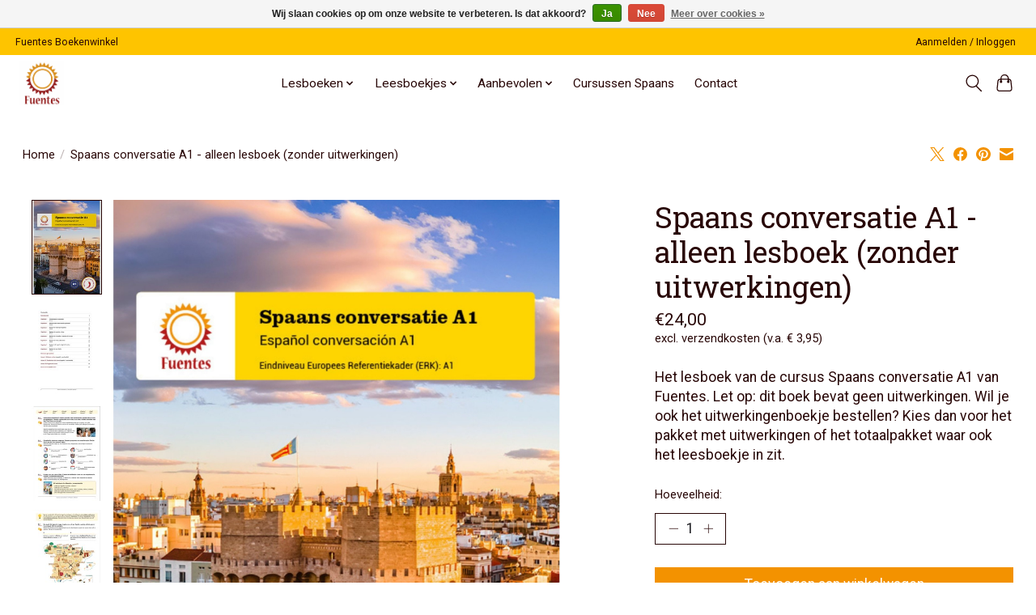

--- FILE ---
content_type: text/html;charset=utf-8
request_url: https://www.fuentes-boekenwinkel.nl/spaans-conversatie-a1-lesboek.html
body_size: 9941
content:
<!DOCTYPE html>
<html lang="nl">
  <head>
    <meta charset="utf-8"/>
<!-- [START] 'blocks/head.rain' -->
<!--

  (c) 2008-2026 Lightspeed Netherlands B.V.
  http://www.lightspeedhq.com
  Generated: 21-01-2026 @ 01:09:48

-->
<link rel="canonical" href="https://www.fuentes-boekenwinkel.nl/spaans-conversatie-a1-lesboek.html"/>
<link rel="alternate" href="https://www.fuentes-boekenwinkel.nl/index.rss" type="application/rss+xml" title="Nieuwe producten"/>
<link href="https://cdn.webshopapp.com/assets/cookielaw.css?2025-02-20" rel="stylesheet" type="text/css"/>
<meta name="robots" content="noodp,noydir"/>
<meta property="og:url" content="https://www.fuentes-boekenwinkel.nl/spaans-conversatie-a1-lesboek.html?source=facebook"/>
<meta property="og:site_name" content="Fuentes Boekenwinkel"/>
<meta property="og:title" content="Spaans conversatie A1 - Lesboek"/>
<meta property="og:description" content="Het lesboek van de cursus Spaans conversatie A1 van Fuentes. Let op: dit boek bevat geen uitwerkingen. Wil je ook het uitwerkingenboekje bestellen? Kies dan voo"/>
<meta property="og:image" content="https://cdn.webshopapp.com/shops/338291/files/422131800/spaans-conversatie-a1-alleen-lesboek-zonder-uitwer.jpg"/>
<!--[if lt IE 9]>
<script src="https://cdn.webshopapp.com/assets/html5shiv.js?2025-02-20"></script>
<![endif]-->
<!-- [END] 'blocks/head.rain' -->
    <title>Spaans conversatie A1 - Lesboek - Fuentes Boekenwinkel</title>
    <meta name="description" content="Het lesboek van de cursus Spaans conversatie A1 van Fuentes. Let op: dit boek bevat geen uitwerkingen. Wil je ook het uitwerkingenboekje bestellen? Kies dan voo" />
    <meta name="keywords" content="Spaans, conversatie, A1, -, alleen, lesboek, (zonder, uitwerkingen), Fuentes Spaans, Spaans leren, cursus Spaans, Spaans voor volwassenen, Spaans" />
    <meta http-equiv="X-UA-Compatible" content="IE=edge">
    <meta name="viewport" content="width=device-width, initial-scale=1">
    <meta name="apple-mobile-web-app-capable" content="yes">
    <meta name="apple-mobile-web-app-status-bar-style" content="black">
    
    <script>document.getElementsByTagName("html")[0].className += " js";</script>

    <link rel="shortcut icon" href="https://cdn.webshopapp.com/shops/338291/themes/174583/v/1277936/assets/favicon.png?20220422123611" type="image/x-icon" />
    <link href='//fonts.googleapis.com/css?family=Roboto:400,300,600&display=swap' rel='stylesheet' type='text/css'>
<link href='//fonts.googleapis.com/css?family=Roboto%20Slab:400,300,600&display=swap' rel='stylesheet' type='text/css'>
    <link rel="stylesheet" href="https://cdn.webshopapp.com/assets/gui-2-0.css?2025-02-20" />
    <link rel="stylesheet" href="https://cdn.webshopapp.com/assets/gui-responsive-2-0.css?2025-02-20" />
    <link id="lightspeedframe" rel="stylesheet" href="https://cdn.webshopapp.com/shops/338291/themes/174583/assets/style.css?2025071709581220210104192718" />
    <!-- browsers not supporting CSS variables -->
    <script>
      if(!('CSS' in window) || !CSS.supports('color', 'var(--color-var)')) {var cfStyle = document.getElementById('lightspeedframe');if(cfStyle) {var href = cfStyle.getAttribute('href');href = href.replace('style.css', 'style-fallback.css');cfStyle.setAttribute('href', href);}}
    </script>
    <link rel="stylesheet" href="https://cdn.webshopapp.com/shops/338291/themes/174583/assets/settings.css?2025071709581220210104192718" />
    <link rel="stylesheet" href="https://cdn.webshopapp.com/shops/338291/themes/174583/assets/custom.css?2025071709581220210104192718" />

    <script src="https://cdn.webshopapp.com/assets/jquery-3-7-1.js?2025-02-20"></script>
    <script src="https://cdn.webshopapp.com/assets/jquery-ui-1-14-1.js?2025-02-20"></script>

  </head>
  <body>
    
          <header class="main-header main-header--mobile js-main-header position-relative">
  <div class="main-header__top-section">
    <div class="main-header__nav-grid justify-between@md container max-width-lg text-xs padding-y-xxs">
      <div>Fuentes Boekenwinkel</div>
      <ul class="main-header__list flex-grow flex-basis-0 justify-end@md display@md">        
                
                        <li class="main-header__item"><a href="https://www.fuentes-boekenwinkel.nl/account/" class="main-header__link" title="Mijn account">Aanmelden / Inloggen</a></li>
      </ul>
    </div>
  </div>
  <div class="main-header__mobile-content container max-width-lg">
          <a href="https://www.fuentes-boekenwinkel.nl/" class="main-header__logo" title="Fuentes boekenwinkel">
        <img src="https://cdn.webshopapp.com/shops/338291/themes/174583/v/1277931/assets/logo.png?20220422123157" alt="Fuentes boekenwinkel">
              </a>
        
    <div class="flex items-center">
            <button class="reset main-header__mobile-btn js-tab-focus" aria-controls="cartDrawer">
        <svg class="icon" viewBox="0 0 24 25" fill="none"><title>Winkelwagen in-/uitschakelen</title><path d="M2.90171 9.65153C3.0797 8.00106 4.47293 6.75 6.13297 6.75H17.867C19.527 6.75 20.9203 8.00105 21.0982 9.65153L22.1767 19.6515C22.3839 21.5732 20.8783 23.25 18.9454 23.25H5.05454C3.1217 23.25 1.61603 21.5732 1.82328 19.6515L2.90171 9.65153Z" stroke="currentColor" stroke-width="1.5" fill="none"/>
        <path d="M7.19995 9.6001V5.7001C7.19995 2.88345 9.4833 0.600098 12.3 0.600098C15.1166 0.600098 17.4 2.88345 17.4 5.7001V9.6001" stroke="currentColor" stroke-width="1.5" fill="none"/>
        <circle cx="7.19996" cy="10.2001" r="1.8" fill="currentColor"/>
        <ellipse cx="17.4" cy="10.2001" rx="1.8" ry="1.8" fill="currentColor"/></svg>
        <span class="sr-only">Winkelwagen</span>
              </button>

      <button class="reset anim-menu-btn js-anim-menu-btn main-header__nav-control js-tab-focus" aria-label="Toggle menu">
        <i class="anim-menu-btn__icon anim-menu-btn__icon--close" aria-hidden="true"></i>
      </button>
    </div>
  </div>

  <div class="main-header__nav" role="navigation">
    <div class="main-header__nav-grid justify-between@md container max-width-lg">
      <div class="main-header__nav-logo-wrapper flex-shrink-0">
        
                  <a href="https://www.fuentes-boekenwinkel.nl/" class="main-header__logo" title="Fuentes boekenwinkel">
            <img src="https://cdn.webshopapp.com/shops/338291/themes/174583/v/1277931/assets/logo.png?20220422123157" alt="Fuentes boekenwinkel">
                      </a>
              </div>
      
      <form action="https://www.fuentes-boekenwinkel.nl/search/" method="get" role="search" class="padding-y-md hide@md">
        <label class="sr-only" for="searchInputMobile">Zoeken</label>
        <input class="header-v3__nav-form-control form-control width-100%" value="" autocomplete="off" type="search" name="q" id="searchInputMobile" placeholder="Zoeken ...">
      </form>

      <ul class="main-header__list flex-grow flex-basis-0 flex-wrap justify-center@md">
        
        
                <li class="main-header__item js-main-nav__item">
          <a class="main-header__link js-main-nav__control" href="https://www.fuentes-boekenwinkel.nl/lesboeken/">
            <span>Lesboeken</span>            <svg class="main-header__dropdown-icon icon" viewBox="0 0 16 16"><polygon fill="currentColor" points="8,11.4 2.6,6 4,4.6 8,8.6 12,4.6 13.4,6 "></polygon></svg>                        <i class="main-header__arrow-icon" aria-hidden="true">
              <svg class="icon" viewBox="0 0 16 16">
                <g class="icon__group" fill="none" stroke="currentColor" stroke-linecap="square" stroke-miterlimit="10" stroke-width="2">
                  <path d="M2 2l12 12" />
                  <path d="M14 2L2 14" />
                </g>
              </svg>
            </i>
                        
          </a>
                    <ul class="main-header__dropdown">
            <li class="main-header__dropdown-item"><a href="https://www.fuentes-boekenwinkel.nl/lesboeken/" class="main-header__dropdown-link hide@md">Alle Lesboeken</a></li>
                        <li class="main-header__dropdown-item">
              <a class="main-header__dropdown-link" href="https://www.fuentes-boekenwinkel.nl/lesboeken/spaans-beginners-1/">
                Spaans beginners 1
                                              </a>

                          </li>
                        <li class="main-header__dropdown-item">
              <a class="main-header__dropdown-link" href="https://www.fuentes-boekenwinkel.nl/lesboeken/spaans-beginners-2/">
                Spaans beginners 2
                                              </a>

                          </li>
                        <li class="main-header__dropdown-item">
              <a class="main-header__dropdown-link" href="https://www.fuentes-boekenwinkel.nl/lesboeken/spaans-conversatie-a1/">
                Spaans conversatie A1
                                              </a>

                          </li>
                        <li class="main-header__dropdown-item">
              <a class="main-header__dropdown-link" href="https://www.fuentes-boekenwinkel.nl/lesboeken/spaans-halfgevorderden-1/">
                Spaans halfgevorderden 1
                                              </a>

                          </li>
                        <li class="main-header__dropdown-item">
              <a class="main-header__dropdown-link" href="https://www.fuentes-boekenwinkel.nl/lesboeken/spaans-halfgevorderden-2/">
                Spaans halfgevorderden 2
                                              </a>

                          </li>
                        <li class="main-header__dropdown-item">
              <a class="main-header__dropdown-link" href="https://www.fuentes-boekenwinkel.nl/lesboeken/spaans-halfgevorderden-3/">
                Spaans halfgevorderden 3
                                              </a>

                          </li>
                        <li class="main-header__dropdown-item">
              <a class="main-header__dropdown-link" href="https://www.fuentes-boekenwinkel.nl/lesboeken/spaans-conversatie-a2/">
                Spaans conversatie A2
                                              </a>

                          </li>
                        <li class="main-header__dropdown-item">
              <a class="main-header__dropdown-link" href="https://www.fuentes-boekenwinkel.nl/lesboeken/spaans-gevorderden-1/">
                Spaans gevorderden 1
                                              </a>

                          </li>
                        <li class="main-header__dropdown-item">
              <a class="main-header__dropdown-link" href="https://www.fuentes-boekenwinkel.nl/lesboeken/spaans-gevorderden-2/">
                Spaans gevorderden 2
                                              </a>

                          </li>
                        <li class="main-header__dropdown-item">
              <a class="main-header__dropdown-link" href="https://www.fuentes-boekenwinkel.nl/lesboeken/spaans-gevorderden-3/">
                Spaans gevorderden 3
                                              </a>

                          </li>
                        <li class="main-header__dropdown-item">
              <a class="main-header__dropdown-link" href="https://www.fuentes-boekenwinkel.nl/lesboeken/spaans-conversatie-b1/">
                Spaans conversatie B1
                                              </a>

                          </li>
                        <li class="main-header__dropdown-item">
              <a class="main-header__dropdown-link" href="https://www.fuentes-boekenwinkel.nl/lesboeken/spaans-vergevorderden-1/">
                Spaans vergevorderden 1
                                              </a>

                          </li>
                        <li class="main-header__dropdown-item">
              <a class="main-header__dropdown-link" href="https://www.fuentes-boekenwinkel.nl/lesboeken/spaans-vergevorderden-2/">
                Spaans vergevorderden 2
                                              </a>

                          </li>
                        <li class="main-header__dropdown-item">
              <a class="main-header__dropdown-link" href="https://www.fuentes-boekenwinkel.nl/lesboeken/spaans-conversatie-b2/">
                Spaans conversatie B2
                                              </a>

                          </li>
                      </ul>
                  </li>
                <li class="main-header__item js-main-nav__item">
          <a class="main-header__link js-main-nav__control" href="https://www.fuentes-boekenwinkel.nl/leesboekjes/">
            <span>Leesboekjes</span>            <svg class="main-header__dropdown-icon icon" viewBox="0 0 16 16"><polygon fill="currentColor" points="8,11.4 2.6,6 4,4.6 8,8.6 12,4.6 13.4,6 "></polygon></svg>                        <i class="main-header__arrow-icon" aria-hidden="true">
              <svg class="icon" viewBox="0 0 16 16">
                <g class="icon__group" fill="none" stroke="currentColor" stroke-linecap="square" stroke-miterlimit="10" stroke-width="2">
                  <path d="M2 2l12 12" />
                  <path d="M14 2L2 14" />
                </g>
              </svg>
            </i>
                        
          </a>
                    <ul class="main-header__dropdown">
            <li class="main-header__dropdown-item"><a href="https://www.fuentes-boekenwinkel.nl/leesboekjes/" class="main-header__dropdown-link hide@md">Alle Leesboekjes</a></li>
                        <li class="main-header__dropdown-item">
              <a class="main-header__dropdown-link" href="https://www.fuentes-boekenwinkel.nl/leesboekjes/el-ladron-de-la-mancha-a1/">
                El ladrón de la Mancha (A1)
                                              </a>

                          </li>
                        <li class="main-header__dropdown-item">
              <a class="main-header__dropdown-link" href="https://www.fuentes-boekenwinkel.nl/leesboekjes/la-ciudad-de-las-pinturas-a2/">
                La ciudad de las pinturas (A2)
                                              </a>

                          </li>
                        <li class="main-header__dropdown-item">
              <a class="main-header__dropdown-link" href="https://www.fuentes-boekenwinkel.nl/leesboekjes/las-mujeres-de-la-casa-de-atras-b1/">
                Las mujeres de la Casa de atrás (B1)
                                              </a>

                          </li>
                        <li class="main-header__dropdown-item">
              <a class="main-header__dropdown-link" href="https://www.fuentes-boekenwinkel.nl/leesboekjes/el-templo-de-las-aguas-b2/">
                El templo de las aguas (B2)
                                              </a>

                          </li>
                      </ul>
                  </li>
                <li class="main-header__item js-main-nav__item">
          <a class="main-header__link js-main-nav__control" href="https://www.fuentes-boekenwinkel.nl/aanbevolen/">
            <span>Aanbevolen</span>            <svg class="main-header__dropdown-icon icon" viewBox="0 0 16 16"><polygon fill="currentColor" points="8,11.4 2.6,6 4,4.6 8,8.6 12,4.6 13.4,6 "></polygon></svg>                        <i class="main-header__arrow-icon" aria-hidden="true">
              <svg class="icon" viewBox="0 0 16 16">
                <g class="icon__group" fill="none" stroke="currentColor" stroke-linecap="square" stroke-miterlimit="10" stroke-width="2">
                  <path d="M2 2l12 12" />
                  <path d="M14 2L2 14" />
                </g>
              </svg>
            </i>
                        
          </a>
                    <ul class="main-header__dropdown">
            <li class="main-header__dropdown-item"><a href="https://www.fuentes-boekenwinkel.nl/aanbevolen/" class="main-header__dropdown-link hide@md">Alle Aanbevolen</a></li>
                        <li class="main-header__dropdown-item">
              <a class="main-header__dropdown-link" href="https://www.fuentes-boekenwinkel.nl/aanbevolen/werkwoordenboekje/">
                Werkwoordenboekje
                                              </a>

                          </li>
                        <li class="main-header__dropdown-item">
              <a class="main-header__dropdown-link" href="https://www.fuentes-boekenwinkel.nl/aanbevolen/woordenboeken/">
                Woordenboeken
                                              </a>

                          </li>
                      </ul>
                  </li>
        
        
        
        
                  <li class="main-header__item">
            <a class="main-header__link" href="https://www.fuentes.nl" target="_blank">
              Cursussen Spaans
            </a>
          </li>
                  <li class="main-header__item">
            <a class="main-header__link" href="https://www.fuentes-boekenwinkel.nl/service/contact/">
              Contact
            </a>
          </li>
                
        <li class="main-header__item hide@md">
          <ul class="main-header__list main-header__list--mobile-items">        
            
                                    <li class="main-header__item"><a href="https://www.fuentes-boekenwinkel.nl/account/" class="main-header__link" title="Mijn account">Aanmelden / Inloggen</a></li>
          </ul>
        </li>
        
      </ul>

      <ul class="main-header__list flex-shrink-0 justify-end@md display@md">
        <li class="main-header__item">
          
          <button class="reset switch-icon main-header__link main-header__link--icon js-toggle-search js-switch-icon js-tab-focus" aria-label="Toggle icon">
            <svg class="icon switch-icon__icon--a" viewBox="0 0 24 25"><title>Zoeken in-/uitschakelen</title><path fill-rule="evenodd" clip-rule="evenodd" d="M17.6032 9.55171C17.6032 13.6671 14.267 17.0033 10.1516 17.0033C6.03621 17.0033 2.70001 13.6671 2.70001 9.55171C2.70001 5.4363 6.03621 2.1001 10.1516 2.1001C14.267 2.1001 17.6032 5.4363 17.6032 9.55171ZM15.2499 16.9106C13.8031 17.9148 12.0461 18.5033 10.1516 18.5033C5.20779 18.5033 1.20001 14.4955 1.20001 9.55171C1.20001 4.60787 5.20779 0.600098 10.1516 0.600098C15.0955 0.600098 19.1032 4.60787 19.1032 9.55171C19.1032 12.0591 18.0724 14.3257 16.4113 15.9507L23.2916 22.8311C23.5845 23.1239 23.5845 23.5988 23.2916 23.8917C22.9987 24.1846 22.5239 24.1846 22.231 23.8917L15.2499 16.9106Z" fill="currentColor"/></svg>

            <svg class="icon switch-icon__icon--b" viewBox="0 0 32 32"><title>Zoeken in-/uitschakelen</title><g fill="none" stroke="currentColor" stroke-miterlimit="10" stroke-linecap="round" stroke-linejoin="round" stroke-width="2"><line x1="27" y1="5" x2="5" y2="27"></line><line x1="27" y1="27" x2="5" y2="5"></line></g></svg>
          </button>

        </li>
                <li class="main-header__item">
          <a href="#0" class="main-header__link main-header__link--icon" aria-controls="cartDrawer">
            <svg class="icon" viewBox="0 0 24 25" fill="none"><title>Winkelwagen in-/uitschakelen</title><path d="M2.90171 9.65153C3.0797 8.00106 4.47293 6.75 6.13297 6.75H17.867C19.527 6.75 20.9203 8.00105 21.0982 9.65153L22.1767 19.6515C22.3839 21.5732 20.8783 23.25 18.9454 23.25H5.05454C3.1217 23.25 1.61603 21.5732 1.82328 19.6515L2.90171 9.65153Z" stroke="currentColor" stroke-width="1.5" fill="none"/>
            <path d="M7.19995 9.6001V5.7001C7.19995 2.88345 9.4833 0.600098 12.3 0.600098C15.1166 0.600098 17.4 2.88345 17.4 5.7001V9.6001" stroke="currentColor" stroke-width="1.5" fill="none"/>
            <circle cx="7.19996" cy="10.2001" r="1.8" fill="currentColor"/>
            <ellipse cx="17.4" cy="10.2001" rx="1.8" ry="1.8" fill="currentColor"/></svg>
            <span class="sr-only">Winkelwagen</span>
                      </a>
        </li>
      </ul>
      
    	<div class="main-header__search-form bg">
        <form action="https://www.fuentes-boekenwinkel.nl/search/" method="get" role="search" class="container max-width-lg">
          <label class="sr-only" for="searchInput">Zoeken</label>
          <input class="header-v3__nav-form-control form-control width-100%" value="" autocomplete="off" type="search" name="q" id="searchInput" placeholder="Zoeken ...">
        </form>
      </div>
      
    </div>
  </div>
</header>

<div class="drawer dr-cart js-drawer" id="cartDrawer">
  <div class="drawer__content bg shadow-md flex flex-column" role="alertdialog" aria-labelledby="drawer-cart-title">
    <header class="flex items-center justify-between flex-shrink-0 padding-x-md padding-y-md">
      <h1 id="drawer-cart-title" class="text-base text-truncate">Winkelwagen</h1>

      <button class="reset drawer__close-btn js-drawer__close js-tab-focus">
        <svg class="icon icon--xs" viewBox="0 0 16 16"><title>Winkelwagenpaneel sluiten</title><g stroke-width="2" stroke="currentColor" fill="none" stroke-linecap="round" stroke-linejoin="round" stroke-miterlimit="10"><line x1="13.5" y1="2.5" x2="2.5" y2="13.5"></line><line x1="2.5" y1="2.5" x2="13.5" y2="13.5"></line></g></svg>
      </button>
    </header>

    <div class="drawer__body padding-x-md padding-bottom-sm js-drawer__body">
            <p class="margin-y-xxxl color-contrast-medium text-sm text-center">Je winkelwagen is momenteel leeg</p>
          </div>

    <footer class="padding-x-md padding-y-md flex-shrink-0">
      <p class="text-sm text-center color-contrast-medium margin-bottom-sm">Betaal veilig met:</p>
      <p class="text-sm flex flex-wrap gap-xs text-xs@md justify-center">
              </p>
    </footer>
  </div>
</div>                  	  
  
<section class="container max-width-lg product js-product">
  <div class="padding-y-lg grid gap-md">
    <div class="col-6@md">
      <nav class="breadcrumbs text-sm" aria-label="Breadcrumbs">
  <ol class="flex flex-wrap gap-xxs">
    <li class="breadcrumbs__item">
    	<a href="https://www.fuentes-boekenwinkel.nl/" class="color-inherit text-underline-hover">Home</a>
      <span class="color-contrast-low margin-left-xxs" aria-hidden="true">/</span>
    </li>
        <li class="breadcrumbs__item" aria-current="page">
            Spaans conversatie A1 - alleen lesboek (zonder uitwerkingen)
          </li>
      </ol>
</nav>    </div>
    <div class="col-6@md">
    	<ul class="sharebar flex flex-wrap gap-xs justify-end@md">
        <li>
          <a class="sharebar__btn text-underline-hover js-social-share" data-social="twitter" data-text="Spaans conversatie A1 - alleen lesboek (zonder uitwerkingen) on https://www.fuentes-boekenwinkel.nl/spaans-conversatie-a1-lesboek.html" data-hashtags="" href="https://twitter.com/intent/tweet"><svg width="1200" class="icon" viewBox="0 0 1200 1227" fill="none"><title>Share on X</title><g><path d="M714.163 519.284L1160.89 0H1055.03L667.137 450.887L357.328 0H0L468.492 681.821L0 1226.37H105.866L515.491 750.218L842.672 1226.37H1200L714.137 519.284H714.163ZM569.165 687.828L521.697 619.934L144.011 79.6944H306.615L611.412 515.685L658.88 583.579L1055.08 1150.3H892.476L569.165 687.854V687.828Z"></path></g></svg></a>
        </li>

        <li>
          <a class="sharebar__btn text-underline-hover js-social-share" data-social="facebook" data-url="https://www.fuentes-boekenwinkel.nl/spaans-conversatie-a1-lesboek.html" href="https://www.facebook.com/sharer.php"><svg class="icon" viewBox="0 0 16 16"><title>Share on Facebook</title><g><path d="M16,8.048a8,8,0,1,0-9.25,7.9V10.36H4.719V8.048H6.75V6.285A2.822,2.822,0,0,1,9.771,3.173a12.2,12.2,0,0,1,1.791.156V5.3H10.554a1.155,1.155,0,0,0-1.3,1.25v1.5h2.219l-.355,2.312H9.25v5.591A8,8,0,0,0,16,8.048Z"></path></g></svg></a>
        </li>

        <li>
          <a class="sharebar__btn text-underline-hover js-social-share" data-social="pinterest" data-description="Spaans conversatie A1 - alleen lesboek (zonder uitwerkingen)" data-media="https://cdn.webshopapp.com/shops/338291/files/422131800/image.jpg" data-url="https://www.fuentes-boekenwinkel.nl/spaans-conversatie-a1-lesboek.html" href="https://pinterest.com/pin/create/button"><svg class="icon" viewBox="0 0 16 16"><title>Share on Pinterest</title><g><path d="M8,0C3.6,0,0,3.6,0,8c0,3.4,2.1,6.3,5.1,7.4c-0.1-0.6-0.1-1.6,0-2.3c0.1-0.6,0.9-4,0.9-4S5.8,8.7,5.8,8 C5.8,6.9,6.5,6,7.3,6c0.7,0,1,0.5,1,1.1c0,0.7-0.4,1.7-0.7,2.7c-0.2,0.8,0.4,1.4,1.2,1.4c1.4,0,2.5-1.5,2.5-3.7 c0-1.9-1.4-3.3-3.3-3.3c-2.3,0-3.6,1.7-3.6,3.5c0,0.7,0.3,1.4,0.6,1.8C5,9.7,5,9.8,5,9.9c-0.1,0.3-0.2,0.8-0.2,0.9 c0,0.1-0.1,0.2-0.3,0.1c-1-0.5-1.6-1.9-1.6-3.1C2.9,5.3,4.7,3,8.2,3c2.8,0,4.9,2,4.9,4.6c0,2.8-1.7,5-4.2,5c-0.8,0-1.6-0.4-1.8-0.9 c0,0-0.4,1.5-0.5,1.9c-0.2,0.7-0.7,1.6-1,2.1C6.4,15.9,7.2,16,8,16c4.4,0,8-3.6,8-8C16,3.6,12.4,0,8,0z"></path></g></svg></a>
        </li>

        <li>
          <a class="sharebar__btn text-underline-hover js-social-share" data-social="mail" data-subject="Email Subject" data-body="Spaans conversatie A1 - alleen lesboek (zonder uitwerkingen) on https://www.fuentes-boekenwinkel.nl/spaans-conversatie-a1-lesboek.html" href="/cdn-cgi/l/email-protection#96">
            <svg class="icon" viewBox="0 0 16 16"><title>Share by Email</title><g><path d="M15,1H1C0.4,1,0,1.4,0,2v1.4l8,4.5l8-4.4V2C16,1.4,15.6,1,15,1z"></path> <path d="M7.5,9.9L0,5.7V14c0,0.6,0.4,1,1,1h14c0.6,0,1-0.4,1-1V5.7L8.5,9.9C8.22,10.04,7.78,10.04,7.5,9.9z"></path></g></svg>
          </a>
        </li>
      </ul>
    </div>
  </div>
  <div class="grid gap-md gap-xxl@md">
    <div class="col-6@md col-7@lg min-width-0">
      <div class="thumbslide thumbslide--vertical thumbslide--left js-thumbslide">
        <div class="slideshow js-product-v2__slideshow slideshow--transition-slide slideshow--ratio-3:4" data-control="hover">
          <p class="sr-only">Product image slideshow Items</p>
          
          <ul class="slideshow__content">
                        <li class="slideshow__item bg js-slideshow__item slideshow__item--selected" data-thumb="https://cdn.webshopapp.com/shops/338291/files/422131800/168x224x2/spaans-conversatie-a1-alleen-lesboek-zonder-uitwer.jpg" id="item-1">
              <figure class="position-absolute height-100% width-100% top-0 left-0" data-scale="1.3">
                <div class="img-mag height-100%">    
                  <img class="img-mag__asset" src="https://cdn.webshopapp.com/shops/338291/files/422131800/1652x2313x2/spaans-conversatie-a1-alleen-lesboek-zonder-uitwer.jpg" alt="Spaans conversatie A1 - alleen lesboek (zonder uitwerkingen)">
                </div>
              </figure>
            </li>
                        <li class="slideshow__item bg js-slideshow__item" data-thumb="https://cdn.webshopapp.com/shops/338291/files/422139345/168x224x2/spaans-conversatie-a1-alleen-lesboek-zonder-uitwer.jpg" id="item-2">
              <figure class="position-absolute height-100% width-100% top-0 left-0" data-scale="1.3">
                <div class="img-mag height-100%">    
                  <img class="img-mag__asset" src="https://cdn.webshopapp.com/shops/338291/files/422139345/1652x2313x2/spaans-conversatie-a1-alleen-lesboek-zonder-uitwer.jpg" alt="Spaans conversatie A1 - alleen lesboek (zonder uitwerkingen)">
                </div>
              </figure>
            </li>
                        <li class="slideshow__item bg js-slideshow__item" data-thumb="https://cdn.webshopapp.com/shops/338291/files/422139352/168x224x2/spaans-conversatie-a1-alleen-lesboek-zonder-uitwer.jpg" id="item-3">
              <figure class="position-absolute height-100% width-100% top-0 left-0" data-scale="1.3">
                <div class="img-mag height-100%">    
                  <img class="img-mag__asset" src="https://cdn.webshopapp.com/shops/338291/files/422139352/1652x2313x2/spaans-conversatie-a1-alleen-lesboek-zonder-uitwer.jpg" alt="Spaans conversatie A1 - alleen lesboek (zonder uitwerkingen)">
                </div>
              </figure>
            </li>
                        <li class="slideshow__item bg js-slideshow__item" data-thumb="https://cdn.webshopapp.com/shops/338291/files/422139353/168x224x2/spaans-conversatie-a1-alleen-lesboek-zonder-uitwer.jpg" id="item-4">
              <figure class="position-absolute height-100% width-100% top-0 left-0" data-scale="1.3">
                <div class="img-mag height-100%">    
                  <img class="img-mag__asset" src="https://cdn.webshopapp.com/shops/338291/files/422139353/1652x2313x2/spaans-conversatie-a1-alleen-lesboek-zonder-uitwer.jpg" alt="Spaans conversatie A1 - alleen lesboek (zonder uitwerkingen)">
                </div>
              </figure>
            </li>
                        <li class="slideshow__item bg js-slideshow__item" data-thumb="https://cdn.webshopapp.com/shops/338291/files/422139354/168x224x2/spaans-conversatie-a1-alleen-lesboek-zonder-uitwer.jpg" id="item-5">
              <figure class="position-absolute height-100% width-100% top-0 left-0" data-scale="1.3">
                <div class="img-mag height-100%">    
                  <img class="img-mag__asset" src="https://cdn.webshopapp.com/shops/338291/files/422139354/1652x2313x2/spaans-conversatie-a1-alleen-lesboek-zonder-uitwer.jpg" alt="Spaans conversatie A1 - alleen lesboek (zonder uitwerkingen)">
                </div>
              </figure>
            </li>
                        <li class="slideshow__item bg js-slideshow__item" data-thumb="https://cdn.webshopapp.com/shops/338291/files/422139356/168x224x2/spaans-conversatie-a1-alleen-lesboek-zonder-uitwer.jpg" id="item-6">
              <figure class="position-absolute height-100% width-100% top-0 left-0" data-scale="1.3">
                <div class="img-mag height-100%">    
                  <img class="img-mag__asset" src="https://cdn.webshopapp.com/shops/338291/files/422139356/1652x2313x2/spaans-conversatie-a1-alleen-lesboek-zonder-uitwer.jpg" alt="Spaans conversatie A1 - alleen lesboek (zonder uitwerkingen)">
                </div>
              </figure>
            </li>
                      </ul>
        </div>
      
        <div class="thumbslide__nav-wrapper" aria-hidden="true" style="width:100px">
          <nav class="thumbslide__nav"> 
            <ol class="thumbslide__nav-list">
              <!-- this content will be created using JavaScript -->
            </ol>
          </nav>
        </div>
      </div>
    </div>

    <div class="col-6@md col-5@lg">

      <div class="text-component v-space-xs margin-bottom-md">
        <h1>
                  Spaans conversatie A1 - alleen lesboek (zonder uitwerkingen)
                </h1>
        
        
        <div class="product__price-wrapper margin-bottom-md">
                    <div class="product__price text-md">€24,00</div>
                    
                            		<small class="price-tax">excl. verzendkosten (v.a. €  3,95)</small>                    
          
        </div>
        <p class="">Het lesboek van de cursus Spaans conversatie A1 van Fuentes. Let op: dit boek bevat geen uitwerkingen. Wil je ook het uitwerkingenboekje bestellen? Kies dan voor het pakket met uitwerkingen of het totaalpakket waar ook het leesboekje in zit.</p>
      </div>
      
            
            
      <form action="https://www.fuentes-boekenwinkel.nl/cart/add/265632328/" class="js-live-quick-checkout" id="product_configure_form" method="post">
                <input type="hidden" name="bundle_id" id="product_configure_bundle_id" value="">
        
                <div class="margin-bottom-md">
          <label class="form-label margin-bottom-sm block" for="qtyInput">Hoeveelheid:</label>

          <div class="number-input number-input--v2 js-number-input inline-block">
            <input class="form-control js-number-input__value" type="number" name="quantity" id="qtyInput" min="0" step="1" value="1">

            <button class="reset number-input__btn number-input__btn--plus js-number-input__btn" aria-label="Hoeveelheid verhogen">
              <svg class="icon" viewBox="0 0 16 16" aria-hidden="true"><g><line fill="none" stroke="currentColor" stroke-linecap="round" stroke-linejoin="round" stroke-miterlimit="10" x1="8.5" y1="1.5" x2="8.5" y2="15.5"></line> <line fill="none" stroke="currentColor" stroke-linecap="round" stroke-linejoin="round" stroke-miterlimit="10" x1="1.5" y1="8.5" x2="15.5" y2="8.5"></line> </g></svg>
            </button>
            <button class="reset number-input__btn number-input__btn--minus js-number-input__btn" aria-label="Hoeveelheid verlagen">
              <svg class="icon" viewBox="0 0 16 16" aria-hidden="true"><g><line fill="none" stroke="currentColor" stroke-linecap="round" stroke-linejoin="round" stroke-miterlimit="10" x1="1.5" y1="8.5" x2="15.5" y2="8.5"></line> </g></svg>
            </button>
          </div>
        </div>
        <div class="margin-bottom-md">
          <div class="flex flex-column flex-row@sm gap-xxs">
            <button class="btn btn--primary btn--add-to-cart flex-grow" type="submit">Toevoegen aan winkelwagen</button>
                      </div>
                    <button class="btn btn--subtle btn--quick-checkout js-quick-checkout-trigger width-100% margin-top-xxs" type="submit" data-checkout-url="https://www.fuentes-boekenwinkel.nl/checkout/" data-clear-url="https://www.fuentes-boekenwinkel.nl/cart/clear/">Nu kopen</button>
                    <div class="flex gap-md margin-top-sm">
            <a href="https://www.fuentes-boekenwinkel.nl/compare/add/265632328/" class="text-underline-hover color-inherit text-sm flex items-center">
              <svg viewBox="0 0 16 16" class="icon margin-right-xxs"><title>swap-horizontal</title><g stroke-width="1" fill="none" stroke="currentColor" stroke-linecap="round" stroke-linejoin="round" stroke-miterlimit="10"><polyline points="3.5,0.5 0.5,3.5 3.5,6.5 "></polyline> <line x1="12.5" y1="3.5" x2="0.5" y2="3.5"></line> <polyline points="12.5,9.5 15.5,12.5 12.5,15.5 "></polyline> <line x1="3.5" y1="12.5" x2="15.5" y2="12.5"></line></g></svg>
              Toevoegen om te vergelijken
            </a>
                      </div>
        </div>
        			</form>

    </div>
  </div>
</section>

<section class="container max-width-lg padding-y-xl">
	<div class="tabs js-tabs">
    <nav class="s-tabs">
      <ul class="s-tabs__list js-tabs__controls" aria-label="Tabs Interface">
        <li><a href="#proTabPanelInformation" class="tabs__control s-tabs__link s-tabs__link--current" aria-selected="true">Beschrijving</a></li>                      </ul>
    </nav>

    <div class="js-tabs__panels">
            <section id="proTabPanelInformation" class="padding-top-lg max-width-lg js-tabs__panel">
        <div class="text-component margin-bottom-md">
          <p><em>Let op: ga je de <a href="https://www.fuentes.nl/spaans-conversatie-a1" target="_blank" rel="noopener">cursus Spaans conversatie A1</a> bij Fuentes volgen? Bestel je bijbehorende boeken niet eerder dan 2 weken voor aanvang van de cursus én als deze definitief start. Zo heb je altijd de laatste versie.</em></p>
<p>Het lesboek <strong>Spaans conversatie A1</strong> bestaat uit de volgende onderdelen:</p>
<ul>
<li aria-level="1">14 hoofdstukken met spreekopdrachten voor in de les.</li>
<li aria-level="1">Extra opdrachten bij ieder hoofdstuk die je thuis kunt maken.</li>
<li aria-level="1">Een uitgebreide samenvatting van de grammatica (Resumen gramatical).</li>
<li aria-level="1">Het complete cursusoverzicht van Fuentes.</li>
</ul>
<p>Al onze lesboeken worden zorgvuldig door ons eigen team samengesteld en regelmatig vernieuwd. Je kunt rekenen op up-to-date lesboeken van hoge kwaliteit, vol met prachtige illustraties en handige overzichten van de belangrijkste onderdelen van de cursus.</p>
        </div>
              </section>
            
      
          </div>
  </div>
</section>


<section class="container max-width-lg padding-y-lg">
  <h3 class="margin-bottom-md text-center">Dit vind je misschien ook leuk</h3>
  <div class="carousel products__carousel flex flex-column js-carousel" data-drag="on" data-loop="off">
    <p class="sr-only">Items van productcarrousel</p>

    <div class="carousel__wrapper order-2 overflow-hidden">
      <ol class="carousel__list">
                <li class="carousel__item">
                
  

<div class="prod-card">

  
  <div class="prod-card__img-wrapper">
    <a href="https://www.fuentes-boekenwinkel.nl/spaans-conversatie-a1-totaalpakket.html" class="prod-card__img-link" aria-label="Spaans conversatie A1 - totaalpakket">
      <figure class="media-wrapper media-wrapper--3:4 bg-contrast-lower">
                <img src="https://cdn.webshopapp.com/shops/338291/files/422138924/150x200x2/spaans-conversatie-a1-totaalpakket.jpg" 
             sizes="(min-width: 400px) 300px, 150px"
             srcset="https://cdn.webshopapp.com/shops/338291/files/422138924/150x200x2/spaans-conversatie-a1-totaalpakket.jpg 150w,
                     https://cdn.webshopapp.com/shops/338291/files/422138924/300x400x2/spaans-conversatie-a1-totaalpakket.jpg 300w,
                     https://cdn.webshopapp.com/shops/338291/files/422138924/600x800x2/spaans-conversatie-a1-totaalpakket.jpg 600w" 
             alt="Spaans conversatie A1 - totaalpakket" 
             title="Spaans conversatie A1 - totaalpakket" />
              </figure>
    </a>
                <a href="https://www.fuentes-boekenwinkel.nl/cart/add/265632336/" class="btn prod-card__action-button">Toevoegen aan winkelwagen</a>
              
      </div>

  <div class="padding-sm text-center">
    <h1 class="text-base margin-bottom-xs">
      <a href="https://www.fuentes-boekenwinkel.nl/spaans-conversatie-a1-totaalpakket.html" class="product-card__title">
                Spaans conversatie A1 - totaalpakket
              </a>
    </h1>

    <div class="margin-bottom-xs">          
      <ins class="prod-card__price">€48,50</ins>
    	      
                </div>
  </div>
</div>

        </li>
                <li class="carousel__item">
                
  

<div class="prod-card">

  
  <div class="prod-card__img-wrapper">
    <a href="https://www.fuentes-boekenwinkel.nl/spaans-conversatie-a1-lesboek-uitwerkingen.html" class="prod-card__img-link" aria-label="Spaans conversatie A1 - lesboek + boekje uitwerkingen">
      <figure class="media-wrapper media-wrapper--3:4 bg-contrast-lower">
                <img src="https://cdn.webshopapp.com/shops/338291/files/422138377/150x200x2/spaans-conversatie-a1-lesboek-boekje-uitwerkingen.jpg" 
             sizes="(min-width: 400px) 300px, 150px"
             srcset="https://cdn.webshopapp.com/shops/338291/files/422138377/150x200x2/spaans-conversatie-a1-lesboek-boekje-uitwerkingen.jpg 150w,
                     https://cdn.webshopapp.com/shops/338291/files/422138377/300x400x2/spaans-conversatie-a1-lesboek-boekje-uitwerkingen.jpg 300w,
                     https://cdn.webshopapp.com/shops/338291/files/422138377/600x800x2/spaans-conversatie-a1-lesboek-boekje-uitwerkingen.jpg 600w" 
             alt="Spaans conversatie A1 - lesboek + boekje uitwerkingen" 
             title="Spaans conversatie A1 - lesboek + boekje uitwerkingen" />
              </figure>
    </a>
                <a href="https://www.fuentes-boekenwinkel.nl/cart/add/265632329/" class="btn prod-card__action-button">Toevoegen aan winkelwagen</a>
              
      </div>

  <div class="padding-sm text-center">
    <h1 class="text-base margin-bottom-xs">
      <a href="https://www.fuentes-boekenwinkel.nl/spaans-conversatie-a1-lesboek-uitwerkingen.html" class="product-card__title">
                Spaans conversatie A1 - lesboek + boekje uitwerkingen
              </a>
    </h1>

    <div class="margin-bottom-xs">          
      <ins class="prod-card__price">€32,00</ins>
    	      
                </div>
  </div>
</div>

        </li>
                <li class="carousel__item">
                
  

<div class="prod-card">

  
  <div class="prod-card__img-wrapper">
    <a href="https://www.fuentes-boekenwinkel.nl/spaans-conversatie-a1-lesboek-leesboekje.html" class="prod-card__img-link" aria-label="Spaans conversatie A1 - lesboek + leesboekje">
      <figure class="media-wrapper media-wrapper--3:4 bg-contrast-lower">
                <img src="https://cdn.webshopapp.com/shops/338291/files/422138774/150x200x2/spaans-conversatie-a1-lesboek-leesboekje.jpg" 
             sizes="(min-width: 400px) 300px, 150px"
             srcset="https://cdn.webshopapp.com/shops/338291/files/422138774/150x200x2/spaans-conversatie-a1-lesboek-leesboekje.jpg 150w,
                     https://cdn.webshopapp.com/shops/338291/files/422138774/300x400x2/spaans-conversatie-a1-lesboek-leesboekje.jpg 300w,
                     https://cdn.webshopapp.com/shops/338291/files/422138774/600x800x2/spaans-conversatie-a1-lesboek-leesboekje.jpg 600w" 
             alt="Spaans conversatie A1 - lesboek + leesboekje" 
             title="Spaans conversatie A1 - lesboek + leesboekje" />
              </figure>
    </a>
                <a href="https://www.fuentes-boekenwinkel.nl/cart/add/265632331/" class="btn prod-card__action-button">Toevoegen aan winkelwagen</a>
              
      </div>

  <div class="padding-sm text-center">
    <h1 class="text-base margin-bottom-xs">
      <a href="https://www.fuentes-boekenwinkel.nl/spaans-conversatie-a1-lesboek-leesboekje.html" class="product-card__title">
                Spaans conversatie A1 - lesboek + leesboekje
              </a>
    </h1>

    <div class="margin-bottom-xs">          
      <ins class="prod-card__price">€40,00</ins>
    	      
                </div>
  </div>
</div>

        </li>
                <li class="carousel__item">
                
  

<div class="prod-card">

  
  <div class="prod-card__img-wrapper">
    <a href="https://www.fuentes-boekenwinkel.nl/spaans-conversatie-a1-leesboekje.html" class="prod-card__img-link" aria-label="Spaans conversatie A1 - leesboekje">
      <figure class="media-wrapper media-wrapper--3:4 bg-contrast-lower">
                <img src="https://cdn.webshopapp.com/shops/338291/files/401595527/150x200x2/spaans-conversatie-a1-leesboekje.jpg" 
             sizes="(min-width: 400px) 300px, 150px"
             srcset="https://cdn.webshopapp.com/shops/338291/files/401595527/150x200x2/spaans-conversatie-a1-leesboekje.jpg 150w,
                     https://cdn.webshopapp.com/shops/338291/files/401595527/300x400x2/spaans-conversatie-a1-leesboekje.jpg 300w,
                     https://cdn.webshopapp.com/shops/338291/files/401595527/600x800x2/spaans-conversatie-a1-leesboekje.jpg 600w" 
             alt="Spaans conversatie A1 - leesboekje" 
             title="Spaans conversatie A1 - leesboekje" />
              </figure>
    </a>
                <a href="https://www.fuentes-boekenwinkel.nl/cart/add/265632330/" class="btn prod-card__action-button">Toevoegen aan winkelwagen</a>
              
      </div>

  <div class="padding-sm text-center">
    <h1 class="text-base margin-bottom-xs">
      <a href="https://www.fuentes-boekenwinkel.nl/spaans-conversatie-a1-leesboekje.html" class="product-card__title">
                Spaans conversatie A1 - leesboekje
              </a>
    </h1>

    <div class="margin-bottom-xs">          
      <ins class="prod-card__price">€17,50</ins>
    	      
                </div>
  </div>
</div>

        </li>
                <li class="carousel__item">
                
  

<div class="prod-card">

  
  <div class="prod-card__img-wrapper">
    <a href="https://www.fuentes-boekenwinkel.nl/500-spaanse-werkwoorden.html" class="prod-card__img-link" aria-label="500 Spaanse werkwoorden">
      <figure class="media-wrapper media-wrapper--3:4 bg-contrast-lower">
                <img src="https://cdn.webshopapp.com/shops/338291/files/479468598/150x200x2/500-spaanse-werkwoorden.jpg" 
             sizes="(min-width: 400px) 300px, 150px"
             srcset="https://cdn.webshopapp.com/shops/338291/files/479468598/150x200x2/500-spaanse-werkwoorden.jpg 150w,
                     https://cdn.webshopapp.com/shops/338291/files/479468598/300x400x2/500-spaanse-werkwoorden.jpg 300w,
                     https://cdn.webshopapp.com/shops/338291/files/479468598/600x800x2/500-spaanse-werkwoorden.jpg 600w" 
             alt="500 Spaanse werkwoorden" 
             title="500 Spaanse werkwoorden" />
              </figure>
    </a>
                <a href="https://www.fuentes-boekenwinkel.nl/cart/add/314651177/" class="btn prod-card__action-button">Toevoegen aan winkelwagen</a>
              
      </div>

  <div class="padding-sm text-center">
    <h1 class="text-base margin-bottom-xs">
      <a href="https://www.fuentes-boekenwinkel.nl/500-spaanse-werkwoorden.html" class="product-card__title">
                500 Spaanse werkwoorden
              </a>
    </h1>

    <div class="margin-bottom-xs">          
      <ins class="prod-card__price">€15,00</ins>
    	      
                </div>
  </div>
</div>

        </li>
                <li class="carousel__item">
                
  

<div class="prod-card">

  
  <div class="prod-card__img-wrapper">
    <a href="https://www.fuentes-boekenwinkel.nl/van-dale-woordenboek-nederlands-spaans-copy.html" class="prod-card__img-link" aria-label="Van Dale Woordenboek - Set van 2 woordenboeken">
      <figure class="media-wrapper media-wrapper--3:4 bg-contrast-lower">
                <img src="https://cdn.webshopapp.com/shops/338291/files/431127775/150x200x2/van-dale-woordenboek-set-van-2-woordenboeken.jpg" 
             sizes="(min-width: 400px) 300px, 150px"
             srcset="https://cdn.webshopapp.com/shops/338291/files/431127775/150x200x2/van-dale-woordenboek-set-van-2-woordenboeken.jpg 150w,
                     https://cdn.webshopapp.com/shops/338291/files/431127775/300x400x2/van-dale-woordenboek-set-van-2-woordenboeken.jpg 300w,
                     https://cdn.webshopapp.com/shops/338291/files/431127775/600x800x2/van-dale-woordenboek-set-van-2-woordenboeken.jpg 600w" 
             alt="Van Dale Woordenboek - Set van 2 woordenboeken" 
             title="Van Dale Woordenboek - Set van 2 woordenboeken" />
              </figure>
    </a>
                <a href="https://www.fuentes-boekenwinkel.nl/cart/add/284453687/" class="btn prod-card__action-button">Toevoegen aan winkelwagen</a>
              
      </div>

  <div class="padding-sm text-center">
    <h1 class="text-base margin-bottom-xs">
      <a href="https://www.fuentes-boekenwinkel.nl/van-dale-woordenboek-nederlands-spaans-copy.html" class="product-card__title">
                Van Dale Woordenboek - Set van 2 woordenboeken
              </a>
    </h1>

    <div class="margin-bottom-xs">          
      <ins class="prod-card__price">€39,98</ins>
    	      
                </div>
  </div>
</div>

        </li>
              </ol>
    </div>

    <nav class="carousel__controls order-1 no-js:is-hidden">
      <ul class="flex gap-xxxs justify-end">
        <li>
          <button class="reset carousel__control carousel__control--prev js-carousel__control js-tab-focus">
            <svg class="icon" viewBox="0 0 20 20">
              <title>Vorige items weergeven</title>
              <polyline points="13 18 5 10 13 2" fill="none" stroke="currentColor" stroke-miterlimit="10" stroke-width="2" />
            </svg>
          </button>
        </li>
        <li>
          <button class="reset carousel__control carousel__control--next js-carousel__control js-tab-focus">
            <svg class="icon" viewBox="0 0 20 20">
              <title>Volgende items weergeven</title>
              <polyline points="7 18 15 10 7 2" fill="none" stroke="currentColor" stroke-miterlimit="10" stroke-width="2" />
            </svg>
          </button>
        </li>
      </ul>
    </nav>
  </div>
</section>

<div itemscope itemtype="https://schema.org/Product">
  <meta itemprop="name" content="Spaans conversatie A1 - alleen lesboek (zonder uitwerkingen)">
  <meta itemprop="image" content="https://cdn.webshopapp.com/shops/338291/files/422131800/300x250x2/spaans-conversatie-a1-alleen-lesboek-zonder-uitwer.jpg" />    <meta itemprop="description" content="Het lesboek van de cursus Spaans conversatie A1 van Fuentes. Let op: dit boek bevat geen uitwerkingen. Wil je ook het uitwerkingenboekje bestellen? Kies dan voor het pakket met uitwerkingen of het totaalpakket waar ook het leesboekje in zit." />  <meta itemprop="itemCondition" itemtype="https://schema.org/OfferItemCondition" content="https://schema.org/NewCondition"/>
    <meta itemprop="mpn" content="006-1k" />  

<div itemprop="offers" itemscope itemtype="https://schema.org/Offer">
      <meta itemprop="price" content="24.00" />
    <meta itemprop="priceCurrency" content="EUR" />
    <meta itemprop="validFrom" content="2026-01-21" />
  <meta itemprop="priceValidUntil" content="2026-04-21" />
  <meta itemprop="url" content="https://www.fuentes-boekenwinkel.nl/spaans-conversatie-a1-lesboek.html" />
 </div>
</div>
      <footer class="main-footer border-top">   
  <div class="container max-width-lg">

        <div class="main-footer__content padding-y-xl grid gap-md">
      <div class="col-8@lg">
        <div class="grid gap-md">
          <div class="col-6@xs col-3@md">
                        <img src="https://cdn.webshopapp.com/shops/338291/themes/174583/v/1277931/assets/logo.png?20220422123157" class="footer-logo margin-bottom-md" alt="Fuentes Boekenwinkel">
                        
                        <div class="main-footer__text text-component margin-bottom-md text-sm">Spaans leren in pittig tempo!</div>
            
            <div class="main-footer__social-list flex flex-wrap gap-sm text-sm@md">
                            <a class="main-footer__social-btn" href="https://www.instagram.com/FuentesSpaans/" target="_blank">
                <svg class="icon" viewBox="0 0 16 16"><title>Volg ons op Instagram</title><g><circle fill="currentColor" cx="12.145" cy="3.892" r="0.96"></circle> <path d="M8,12c-2.206,0-4-1.794-4-4s1.794-4,4-4s4,1.794,4,4S10.206,12,8,12z M8,6C6.897,6,6,6.897,6,8 s0.897,2,2,2s2-0.897,2-2S9.103,6,8,6z"></path> <path fill="currentColor" d="M12,16H4c-2.056,0-4-1.944-4-4V4c0-2.056,1.944-4,4-4h8c2.056,0,4,1.944,4,4v8C16,14.056,14.056,16,12,16z M4,2C3.065,2,2,3.065,2,4v8c0,0.953,1.047,2,2,2h8c0.935,0,2-1.065,2-2V4c0-0.935-1.065-2-2-2H4z"></path></g></svg>
              </a>
                            
                            <a class="main-footer__social-btn" href="https://www.facebook.com/FuentesSpaans" target="_blank">
                <svg class="icon" viewBox="0 0 16 16"><title>Volg ons op Facebook</title><g><path d="M16,8.048a8,8,0,1,0-9.25,7.9V10.36H4.719V8.048H6.75V6.285A2.822,2.822,0,0,1,9.771,3.173a12.2,12.2,0,0,1,1.791.156V5.3H10.554a1.155,1.155,0,0,0-1.3,1.25v1.5h2.219l-.355,2.312H9.25v5.591A8,8,0,0,0,16,8.048Z"></path></g></svg>
              </a>
                            
                            
                      
                            <a class="main-footer__social-btn" href="https://www.youtube.com/user/FuentesSpaans" target="_blank">
                <svg class="icon" viewBox="0 0 16 16"><title>Volg ons op YouTube</title><g><path d="M15.8,4.8c-0.2-1.3-0.8-2.2-2.2-2.4C11.4,2,8,2,8,2S4.6,2,2.4,2.4C1,2.6,0.3,3.5,0.2,4.8C0,6.1,0,8,0,8 s0,1.9,0.2,3.2c0.2,1.3,0.8,2.2,2.2,2.4C4.6,14,8,14,8,14s3.4,0,5.6-0.4c1.4-0.3,2-1.1,2.2-2.4C16,9.9,16,8,16,8S16,6.1,15.8,4.8z M6,11V5l5,3L6,11z"></path></g></svg>
              </a>
                          </div>
          </div>

                              <div class="col-6@xs col-3@md">
            <h4 class="margin-bottom-xs text-md@md">Producten</h4>
            <ul class="grid gap-xs text-sm@md">
                            <li><a class="main-footer__link" href="https://www.fuentes-boekenwinkel.nl/lesboeken/">Lesboeken</a></li>
                            <li><a class="main-footer__link" href="https://www.fuentes-boekenwinkel.nl/leesboekjes/">Leesboekjes</a></li>
                            <li><a class="main-footer__link" href="https://www.fuentes-boekenwinkel.nl/aanbevolen/">Aanbevolen</a></li>
                          </ul>
          </div>
          					
                    <div class="col-6@xs col-3@md">
            <h4 class="margin-bottom-xs text-md@md">Mijn account</h4>
            <ul class="grid gap-xs text-sm@md">
              
                                                <li><a class="main-footer__link" href="https://www.fuentes-boekenwinkel.nl/account/" title="Account aanmaken">Account aanmaken</a></li>
                                                                <li><a class="main-footer__link" href="https://www.fuentes-boekenwinkel.nl/account/orders/" title="Mijn bestellingen">Mijn bestellingen</a></li>
                                                                                                                                    </ul>
          </div>

                    <div class="col-6@xs col-3@md">
            <h4 class="margin-bottom-xs text-md@md">Informatie</h4>
            <ul class="grid gap-xs text-sm@md">
                            <li>
                <a class="main-footer__link" href="https://www.fuentes-boekenwinkel.nl/service/about/" title="Over Fuentes Boekenwinkel" >
                  Over Fuentes Boekenwinkel
                </a>
              </li>
            	              <li>
                <a class="main-footer__link" href="https://www.fuentes-boekenwinkel.nl/service/shipping-returns/" title="Verzenden &amp; retourneren" >
                  Verzenden &amp; retourneren
                </a>
              </li>
            	              <li>
                <a class="main-footer__link" href="https://www.fuentes-boekenwinkel.nl/service/payment-methods/" title="Betaalmethoden" >
                  Betaalmethoden
                </a>
              </li>
            	              <li>
                <a class="main-footer__link" href="https://www.fuentes-boekenwinkel.nl/service/general-terms-conditions/" title="Algemene voorwaarden" >
                  Algemene voorwaarden
                </a>
              </li>
            	              <li>
                <a class="main-footer__link" href="https://www.fuentes-boekenwinkel.nl/service/privacy-policy/" title="Privacy Policy" >
                  Privacy Policy
                </a>
              </li>
            	              <li>
                <a class="main-footer__link" href="https://www.fuentes-boekenwinkel.nl/service/" title="FAQ" >
                  FAQ
                </a>
              </li>
            	              <li>
                <a class="main-footer__link" href="https://www.fuentes-boekenwinkel.nl/service/contact/" title="Contact" >
                  Contact
                </a>
              </li>
            	            </ul>
          </div>
        </div>
      </div>
      
                </div>
  </div>

    <div class="main-footer__colophon border-top padding-y-md">
    <div class="container max-width-lg">
      <div class="flex flex-column items-center gap-sm flex-row@md justify-between@md">
        <div class="powered-by">
          <p class="text-sm text-xs@md">© Copyright 2026 Fuentes Boekenwinkel
                    	- Powered by
          	          		<a href="https://www.lightspeedhq.nl/" title="Lightspeed" target="_blank" aria-label="Powered by Lightspeed">Lightspeed</a>
          		          	          </p>
        </div>
  
        <div class="flex items-center">
                    
          <div class="payment-methods">
            <p class="text-sm flex flex-wrap gap-xs text-xs@md">
                          </p>
          </div>
          
          <ul class="main-footer__list flex flex-grow flex-basis-0 justify-end@md">        
            
                      </ul>
        </div>
      </div>
    </div>
  </div>
</footer>        <!-- [START] 'blocks/body.rain' -->
<script data-cfasync="false" src="/cdn-cgi/scripts/5c5dd728/cloudflare-static/email-decode.min.js"></script><script>
(function () {
  var s = document.createElement('script');
  s.type = 'text/javascript';
  s.async = true;
  s.src = 'https://www.fuentes-boekenwinkel.nl/services/stats/pageview.js?product=134276178&hash=3ae1';
  ( document.getElementsByTagName('head')[0] || document.getElementsByTagName('body')[0] ).appendChild(s);
})();
</script>
  <div class="wsa-cookielaw">
            Wij slaan cookies op om onze website te verbeteren. Is dat akkoord?
      <a href="https://www.fuentes-boekenwinkel.nl/cookielaw/optIn/" class="wsa-cookielaw-button wsa-cookielaw-button-green" rel="nofollow" title="Ja">Ja</a>
      <a href="https://www.fuentes-boekenwinkel.nl/cookielaw/optOut/" class="wsa-cookielaw-button wsa-cookielaw-button-red" rel="nofollow" title="Nee">Nee</a>
      <a href="https://www.fuentes-boekenwinkel.nl/service/privacy-policy/" class="wsa-cookielaw-link" rel="nofollow" title="Meer over cookies">Meer over cookies &raquo;</a>
      </div>
<!-- [END] 'blocks/body.rain' -->
    
    <script>
    	var viewOptions = 'Opties bekijken';
    </script>
		
    <script src="https://cdn.webshopapp.com/shops/338291/themes/174583/assets/scripts-min.js?2025071709581220210104192718"></script>
    <script src="https://cdn.webshopapp.com/assets/gui.js?2025-02-20"></script>
    <script src="https://cdn.webshopapp.com/assets/gui-responsive-2-0.js?2025-02-20"></script>
  </body>
</html>

--- FILE ---
content_type: text/css; charset=UTF-8
request_url: https://cdn.webshopapp.com/shops/338291/themes/174583/assets/settings.css?2025071709581220210104192718
body_size: 233
content:
:root {
  --color-primary: #f39200;
  --color-bg: #ffffff;
  --color-contrast-higher: #280606;
  --color-contrast-high: rgba(#280606, .75);
  --color-contrast-medium: rgba(#280606, .5);
  --color-contrast-lower: rgba(#280606, .15);
  --font-primary: Roboto;
  --font-headings: Roboto Slab;
}
.color-contrast-medium {
  color: rgba(40, 6, 6, 0.5);
}
.color-contrast-low {
  color: rgba(40, 6, 6, 0.3);
}
.bg-contrast-lower, .bones__line, .s-tabs__list::after {
  background-color: rgba(40, 6, 6, 0.15);
}
.main-header__top-section {
  background-color: #fec400;
  color: #280606;
}
.main-header__top-section .main-header__link, .main-header__top-section .main-header__link:hover {
  color: #280606;
}
.main-header__logo {
  height: 55px;
}
.main-header__mobile-content .main-header__logo {
  height: 41.25px;
}
.main-header__nav::before {
  height: calc(41.25px + (var(--space-xxs) *2));
}
.main-header--mobile .main-header__item:not(:last-child) {
  border-bottom: 1px solid rgba(40, 6, 6, 0.2);
}
.main-header--mobile .main-header__dropdown, .main-footer .border-top, .main-footer.border-top {
  border-top: 1px solid rgba(40, 6, 6, 0.2);
}
.btn--primary {
  background-color: #f39200;
  color: #ffffff;
}
.btn--primary:hover {
  background-color: rgba(243, 146, 0, 0.65);
}
.bundle__plus {
  background-color: #f39200;
  color: #ffffff;
}
body {
  background-color: #ffffff;
  color: #280606;
}
.bg {
  background-color: #ffffff;
}
.main-header:not(.main-header--transparent), .main-footer, .coming-soon {
  background-color: #ffffff;
  color: #280606;
  --color-bg: #ffffff;
}
.main-header__search-form.bg {
  background-color: #ffffff;
}
@media (min-width: 64rem) {
  .dropdown__menu, .main-header__dropdown {
    background-color: #ffffff;
  }
  .main-header__dropdown-link {
    color: #280606;
  }
}


--- FILE ---
content_type: text/css; charset=UTF-8
request_url: https://cdn.webshopapp.com/shops/338291/themes/174583/assets/custom.css?2025071709581220210104192718
body_size: 374
content:
/* 20250717095751 - v2 */
.gui,
.gui-block-linklist li a {
  color: #280606;
}

.gui-page-title,
.gui a.gui-bold,
.gui-block-subtitle,
.gui-table thead tr th,
.gui ul.gui-products li .gui-products-title a,
.gui-form label,
.gui-block-title.gui-dark strong,
.gui-block-title.gui-dark strong a,
.gui-content-subtitle {
  color: #280606;
}

.gui-block-inner strong {
  color: #ffffff;
}

.gui a {
  color: #f39200;
}

.gui-input.gui-focus,
.gui-text.gui-focus,
.gui-select.gui-focus {
  border-color: #f39200;
  box-shadow: 0 0 2px #f39200;
}

.gui-select.gui-focus .gui-handle {
  border-color: #f39200;
}

.gui-block,
.gui-block-title,
.gui-buttons.gui-border,
.gui-block-inner,
.gui-image {
  border-color: #f39200;
}

.gui-block-title {
  color: #ffffff;
  background-color: #af0913;
}

.gui-content-title {
  color: #ffffff;
}

.gui-form .gui-field .gui-description span {
  color: #280606;
}

.gui-block-inner {
  background-color: #a80812;
}

.gui-block-option {
  border-color: #fdeed8;
  background-color: #fef9f2;
}

.gui-block-option-block {
  border-color: #fdeed8;
}

.gui-block-title strong {
  color: #ffffff;
}

.gui-line,
.gui-cart-sum .gui-line {
  background-color: #f9cd8c;
}

.gui ul.gui-products li {
  border-color: #fbdeb2;
}

.gui-block-subcontent,
.gui-content-subtitle {
  border-color: #fbdeb2;
}

.gui-faq,
.gui-login,
.gui-password,
.gui-register,
.gui-review,
.gui-sitemap,
.gui-block-linklist li,
.gui-table {
  border-color: #fbdeb2;
}

.gui-block-content .gui-table {
  border-color: #fdeed8;
}

.gui-table thead tr th {
  border-color: #f9cd8c;
  background-color: #fef9f2;
}

.gui-table tbody tr td {
  border-color: #fdeed8;
}

.gui a.gui-button-large,
.gui a.gui-button-small {
  border-color: #f39200;
  color: #ffffff;
  background-color: #f39200;
}

.gui a.gui-button-large.gui-button-action,
.gui a.gui-button-small.gui-button-action {
  border-color: #f39200;
  color: #ffffff;
  background-color: #f39200;
}

.gui a.gui-button-large:active,
.gui a.gui-button-small:active {
  background-color: #c27400;
  border-color: #c27400;
}

.gui a.gui-button-large.gui-button-action:active,
.gui a.gui-button-small.gui-button-action:active {
  background-color: #c27400;
  border-color: #c27400;
}

.gui-input,
.gui-text,
.gui-select,
.gui-number {
  border-color: #f39200;
  background-color: #ffffff;
}

.gui-select .gui-handle,
.gui-number .gui-handle {
  border-color: #f39200;
}

.gui-number .gui-handle a {
  background-color: #ffffff;
}

.gui-input input,
.gui-number input,
.gui-text textarea,
.gui-select .gui-value {
  color: #000000;
}

.gui-progressbar {
  background-color: #fec400;
}

/* custom */



--- FILE ---
content_type: text/javascript;charset=utf-8
request_url: https://www.fuentes-boekenwinkel.nl/services/stats/pageview.js?product=134276178&hash=3ae1
body_size: -412
content:
// SEOshop 21-01-2026 01:09:49